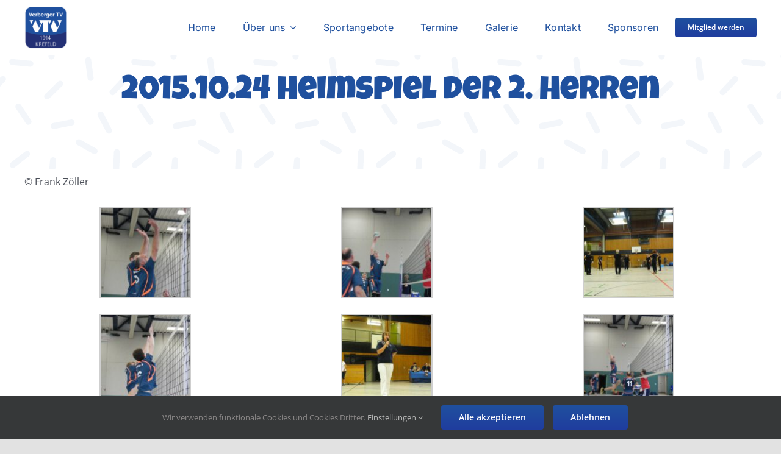

--- FILE ---
content_type: text/html; charset=UTF-8
request_url: https://verbergertv.de/2015-10-24-heimspiel-der-2-herren/
body_size: 18119
content:
<!DOCTYPE html>
<html class="avada-html-layout-wide avada-html-header-position-top awb-scroll" lang="de" prefix="og: http://ogp.me/ns# fb: http://ogp.me/ns/fb#">
<head>
	<meta http-equiv="X-UA-Compatible" content="IE=edge" />
	<meta http-equiv="Content-Type" content="text/html; charset=utf-8"/>
	<meta name="viewport" content="width=device-width, initial-scale=1, maximum-scale=1" />
	<meta name='robots' content='index, follow, max-image-preview:large, max-snippet:-1, max-video-preview:-1' />
	<style>img:is([sizes="auto" i], [sizes^="auto," i]) { contain-intrinsic-size: 3000px 1500px }</style>
	
	<!-- This site is optimized with the Yoast SEO plugin v24.3 - https://yoast.com/wordpress/plugins/seo/ -->
	<title>2015.10.24 Heimspiel der 2. Herren - Verberger TV 1914 e.V.</title>
	<link rel="canonical" href="https://verbergertv.de/2015-10-24-heimspiel-der-2-herren/" />
	<meta property="og:locale" content="de_DE" />
	<meta property="og:type" content="article" />
	<meta property="og:title" content="2015.10.24 Heimspiel der 2. Herren - Verberger TV 1914 e.V." />
	<meta property="og:description" content="© Frank Zöller" />
	<meta property="og:url" content="https://verbergertv.de/2015-10-24-heimspiel-der-2-herren/" />
	<meta property="og:site_name" content="Verberger TV 1914 e.V." />
	<meta property="article:publisher" content="https://www.facebook.com/VerbergerTV/" />
	<meta property="og:image" content="https://verbergertv.de/wp-content/uploads/2015/10/DSCN7078-e1445783039788-1-150x150.jpg" />
	<meta name="twitter:card" content="summary_large_image" />
	<script type="application/ld+json" class="yoast-schema-graph">{"@context":"https://schema.org","@graph":[{"@type":"WebPage","@id":"https://verbergertv.de/2015-10-24-heimspiel-der-2-herren/","url":"https://verbergertv.de/2015-10-24-heimspiel-der-2-herren/","name":"2015.10.24 Heimspiel der 2. Herren - Verberger TV 1914 e.V.","isPartOf":{"@id":"https://verbergertv.de/#website"},"datePublished":"2015-10-25T14:28:54+00:00","dateModified":"2015-10-25T14:28:54+00:00","breadcrumb":{"@id":"https://verbergertv.de/2015-10-24-heimspiel-der-2-herren/#breadcrumb"},"inLanguage":"de","potentialAction":[{"@type":"ReadAction","target":["https://verbergertv.de/2015-10-24-heimspiel-der-2-herren/"]}]},{"@type":"BreadcrumbList","@id":"https://verbergertv.de/2015-10-24-heimspiel-der-2-herren/#breadcrumb","itemListElement":[{"@type":"ListItem","position":1,"name":"Startseite","item":"https://verbergertv.de/"},{"@type":"ListItem","position":2,"name":"2015.10.24 Heimspiel der 2. Herren"}]},{"@type":"WebSite","@id":"https://verbergertv.de/#website","url":"https://verbergertv.de/","name":"Verberger TV 1914 e.V. Sportverein","description":"Sportverein","publisher":{"@id":"https://verbergertv.de/#organization"},"potentialAction":[{"@type":"SearchAction","target":{"@type":"EntryPoint","urlTemplate":"https://verbergertv.de/?s={search_term_string}"},"query-input":{"@type":"PropertyValueSpecification","valueRequired":true,"valueName":"search_term_string"}}],"inLanguage":"de"},{"@type":"Organization","@id":"https://verbergertv.de/#organization","name":"Verberger TV 1914 e.V. Sportverein","url":"https://verbergertv.de/","logo":{"@type":"ImageObject","inLanguage":"de","@id":"https://verbergertv.de/#/schema/logo/image/","url":"https://verbergertv.de/wp-content/uploads/2022/12/cropped-VTVLogo-1.png","contentUrl":"https://verbergertv.de/wp-content/uploads/2022/12/cropped-VTVLogo-1.png","width":150,"height":150,"caption":"Verberger TV 1914 e.V. Sportverein"},"image":{"@id":"https://verbergertv.de/#/schema/logo/image/"},"sameAs":["https://www.facebook.com/VerbergerTV/"]}]}</script>
	<!-- / Yoast SEO plugin. -->


<link rel="alternate" type="application/rss+xml" title="Verberger TV 1914 e.V. &raquo; Feed" href="https://verbergertv.de/feed/" />
<link rel="alternate" type="application/rss+xml" title="Verberger TV 1914 e.V. &raquo; Kommentar-Feed" href="https://verbergertv.de/comments/feed/" />
					<link rel="shortcut icon" href="https://verbergertv.de/wp-content/uploads/2021/12/VTVLogo.png" type="image/x-icon" />
		
		
		
									<meta name="description" content="© Frank Zöller"/>
				
		<meta property="og:locale" content="de_DE"/>
		<meta property="og:type" content="article"/>
		<meta property="og:site_name" content="Verberger TV 1914 e.V."/>
		<meta property="og:title" content="2015.10.24 Heimspiel der 2. Herren - Verberger TV 1914 e.V."/>
				<meta property="og:description" content="© Frank Zöller"/>
				<meta property="og:url" content="https://verbergertv.de/2015-10-24-heimspiel-der-2-herren/"/>
																				<meta property="og:image" content=""/>
		<meta property="og:image:width" content=""/>
		<meta property="og:image:height" content=""/>
		<meta property="og:image:type" content=""/>
				<script type="text/javascript">
/* <![CDATA[ */
window._wpemojiSettings = {"baseUrl":"https:\/\/s.w.org\/images\/core\/emoji\/16.0.1\/72x72\/","ext":".png","svgUrl":"https:\/\/s.w.org\/images\/core\/emoji\/16.0.1\/svg\/","svgExt":".svg","source":{"concatemoji":"https:\/\/verbergertv.de\/wp-includes\/js\/wp-emoji-release.min.js?ver=6.8.3"}};
/*! This file is auto-generated */
!function(s,n){var o,i,e;function c(e){try{var t={supportTests:e,timestamp:(new Date).valueOf()};sessionStorage.setItem(o,JSON.stringify(t))}catch(e){}}function p(e,t,n){e.clearRect(0,0,e.canvas.width,e.canvas.height),e.fillText(t,0,0);var t=new Uint32Array(e.getImageData(0,0,e.canvas.width,e.canvas.height).data),a=(e.clearRect(0,0,e.canvas.width,e.canvas.height),e.fillText(n,0,0),new Uint32Array(e.getImageData(0,0,e.canvas.width,e.canvas.height).data));return t.every(function(e,t){return e===a[t]})}function u(e,t){e.clearRect(0,0,e.canvas.width,e.canvas.height),e.fillText(t,0,0);for(var n=e.getImageData(16,16,1,1),a=0;a<n.data.length;a++)if(0!==n.data[a])return!1;return!0}function f(e,t,n,a){switch(t){case"flag":return n(e,"\ud83c\udff3\ufe0f\u200d\u26a7\ufe0f","\ud83c\udff3\ufe0f\u200b\u26a7\ufe0f")?!1:!n(e,"\ud83c\udde8\ud83c\uddf6","\ud83c\udde8\u200b\ud83c\uddf6")&&!n(e,"\ud83c\udff4\udb40\udc67\udb40\udc62\udb40\udc65\udb40\udc6e\udb40\udc67\udb40\udc7f","\ud83c\udff4\u200b\udb40\udc67\u200b\udb40\udc62\u200b\udb40\udc65\u200b\udb40\udc6e\u200b\udb40\udc67\u200b\udb40\udc7f");case"emoji":return!a(e,"\ud83e\udedf")}return!1}function g(e,t,n,a){var r="undefined"!=typeof WorkerGlobalScope&&self instanceof WorkerGlobalScope?new OffscreenCanvas(300,150):s.createElement("canvas"),o=r.getContext("2d",{willReadFrequently:!0}),i=(o.textBaseline="top",o.font="600 32px Arial",{});return e.forEach(function(e){i[e]=t(o,e,n,a)}),i}function t(e){var t=s.createElement("script");t.src=e,t.defer=!0,s.head.appendChild(t)}"undefined"!=typeof Promise&&(o="wpEmojiSettingsSupports",i=["flag","emoji"],n.supports={everything:!0,everythingExceptFlag:!0},e=new Promise(function(e){s.addEventListener("DOMContentLoaded",e,{once:!0})}),new Promise(function(t){var n=function(){try{var e=JSON.parse(sessionStorage.getItem(o));if("object"==typeof e&&"number"==typeof e.timestamp&&(new Date).valueOf()<e.timestamp+604800&&"object"==typeof e.supportTests)return e.supportTests}catch(e){}return null}();if(!n){if("undefined"!=typeof Worker&&"undefined"!=typeof OffscreenCanvas&&"undefined"!=typeof URL&&URL.createObjectURL&&"undefined"!=typeof Blob)try{var e="postMessage("+g.toString()+"("+[JSON.stringify(i),f.toString(),p.toString(),u.toString()].join(",")+"));",a=new Blob([e],{type:"text/javascript"}),r=new Worker(URL.createObjectURL(a),{name:"wpTestEmojiSupports"});return void(r.onmessage=function(e){c(n=e.data),r.terminate(),t(n)})}catch(e){}c(n=g(i,f,p,u))}t(n)}).then(function(e){for(var t in e)n.supports[t]=e[t],n.supports.everything=n.supports.everything&&n.supports[t],"flag"!==t&&(n.supports.everythingExceptFlag=n.supports.everythingExceptFlag&&n.supports[t]);n.supports.everythingExceptFlag=n.supports.everythingExceptFlag&&!n.supports.flag,n.DOMReady=!1,n.readyCallback=function(){n.DOMReady=!0}}).then(function(){return e}).then(function(){var e;n.supports.everything||(n.readyCallback(),(e=n.source||{}).concatemoji?t(e.concatemoji):e.wpemoji&&e.twemoji&&(t(e.twemoji),t(e.wpemoji)))}))}((window,document),window._wpemojiSettings);
/* ]]> */
</script>
<link rel='stylesheet' id='layerslider-css' href='https://verbergertv.de/wp-content/plugins/LayerSlider/assets/static/layerslider/css/layerslider.css?ver=7.12.3' type='text/css' media='all' />
<style id='wp-emoji-styles-inline-css' type='text/css'>

	img.wp-smiley, img.emoji {
		display: inline !important;
		border: none !important;
		box-shadow: none !important;
		height: 1em !important;
		width: 1em !important;
		margin: 0 0.07em !important;
		vertical-align: -0.1em !important;
		background: none !important;
		padding: 0 !important;
	}
</style>
<link rel='stylesheet' id='wp-block-library-css' href='https://verbergertv.de/wp-includes/css/dist/block-library/style.min.css?ver=6.8.3' type='text/css' media='all' />
<style id='wp-block-library-theme-inline-css' type='text/css'>
.wp-block-audio :where(figcaption){color:#555;font-size:13px;text-align:center}.is-dark-theme .wp-block-audio :where(figcaption){color:#ffffffa6}.wp-block-audio{margin:0 0 1em}.wp-block-code{border:1px solid #ccc;border-radius:4px;font-family:Menlo,Consolas,monaco,monospace;padding:.8em 1em}.wp-block-embed :where(figcaption){color:#555;font-size:13px;text-align:center}.is-dark-theme .wp-block-embed :where(figcaption){color:#ffffffa6}.wp-block-embed{margin:0 0 1em}.blocks-gallery-caption{color:#555;font-size:13px;text-align:center}.is-dark-theme .blocks-gallery-caption{color:#ffffffa6}:root :where(.wp-block-image figcaption){color:#555;font-size:13px;text-align:center}.is-dark-theme :root :where(.wp-block-image figcaption){color:#ffffffa6}.wp-block-image{margin:0 0 1em}.wp-block-pullquote{border-bottom:4px solid;border-top:4px solid;color:currentColor;margin-bottom:1.75em}.wp-block-pullquote cite,.wp-block-pullquote footer,.wp-block-pullquote__citation{color:currentColor;font-size:.8125em;font-style:normal;text-transform:uppercase}.wp-block-quote{border-left:.25em solid;margin:0 0 1.75em;padding-left:1em}.wp-block-quote cite,.wp-block-quote footer{color:currentColor;font-size:.8125em;font-style:normal;position:relative}.wp-block-quote:where(.has-text-align-right){border-left:none;border-right:.25em solid;padding-left:0;padding-right:1em}.wp-block-quote:where(.has-text-align-center){border:none;padding-left:0}.wp-block-quote.is-large,.wp-block-quote.is-style-large,.wp-block-quote:where(.is-style-plain){border:none}.wp-block-search .wp-block-search__label{font-weight:700}.wp-block-search__button{border:1px solid #ccc;padding:.375em .625em}:where(.wp-block-group.has-background){padding:1.25em 2.375em}.wp-block-separator.has-css-opacity{opacity:.4}.wp-block-separator{border:none;border-bottom:2px solid;margin-left:auto;margin-right:auto}.wp-block-separator.has-alpha-channel-opacity{opacity:1}.wp-block-separator:not(.is-style-wide):not(.is-style-dots){width:100px}.wp-block-separator.has-background:not(.is-style-dots){border-bottom:none;height:1px}.wp-block-separator.has-background:not(.is-style-wide):not(.is-style-dots){height:2px}.wp-block-table{margin:0 0 1em}.wp-block-table td,.wp-block-table th{word-break:normal}.wp-block-table :where(figcaption){color:#555;font-size:13px;text-align:center}.is-dark-theme .wp-block-table :where(figcaption){color:#ffffffa6}.wp-block-video :where(figcaption){color:#555;font-size:13px;text-align:center}.is-dark-theme .wp-block-video :where(figcaption){color:#ffffffa6}.wp-block-video{margin:0 0 1em}:root :where(.wp-block-template-part.has-background){margin-bottom:0;margin-top:0;padding:1.25em 2.375em}
</style>
<style id='classic-theme-styles-inline-css' type='text/css'>
/*! This file is auto-generated */
.wp-block-button__link{color:#fff;background-color:#32373c;border-radius:9999px;box-shadow:none;text-decoration:none;padding:calc(.667em + 2px) calc(1.333em + 2px);font-size:1.125em}.wp-block-file__button{background:#32373c;color:#fff;text-decoration:none}
</style>
<style id='global-styles-inline-css' type='text/css'>
:root{--wp--preset--aspect-ratio--square: 1;--wp--preset--aspect-ratio--4-3: 4/3;--wp--preset--aspect-ratio--3-4: 3/4;--wp--preset--aspect-ratio--3-2: 3/2;--wp--preset--aspect-ratio--2-3: 2/3;--wp--preset--aspect-ratio--16-9: 16/9;--wp--preset--aspect-ratio--9-16: 9/16;--wp--preset--color--black: #000000;--wp--preset--color--cyan-bluish-gray: #abb8c3;--wp--preset--color--white: #ffffff;--wp--preset--color--pale-pink: #f78da7;--wp--preset--color--vivid-red: #cf2e2e;--wp--preset--color--luminous-vivid-orange: #ff6900;--wp--preset--color--luminous-vivid-amber: #fcb900;--wp--preset--color--light-green-cyan: #7bdcb5;--wp--preset--color--vivid-green-cyan: #00d084;--wp--preset--color--pale-cyan-blue: #8ed1fc;--wp--preset--color--vivid-cyan-blue: #0693e3;--wp--preset--color--vivid-purple: #9b51e0;--wp--preset--color--awb-color-1: #ffffff;--wp--preset--color--awb-color-2: #f9f9fb;--wp--preset--color--awb-color-3: #f2f3f5;--wp--preset--color--awb-color-4: #e2e2e2;--wp--preset--color--awb-color-5: #4a4e57;--wp--preset--color--awb-color-6: #1f509e;--wp--preset--color--awb-color-7: #333333;--wp--preset--color--awb-color-8: #212934;--wp--preset--color--awb-color-custom-10: #65bc7b;--wp--preset--color--awb-color-custom-11: rgba(255,255,255,0.8);--wp--preset--color--awb-color-custom-12: rgba(242,243,245,0.7);--wp--preset--color--awb-color-custom-13: #26303e;--wp--preset--color--awb-color-custom-14: #1d242d;--wp--preset--color--awb-color-custom-15: rgba(242,243,245,0.8);--wp--preset--color--awb-color-custom-16: #9ea0a4;--wp--preset--gradient--vivid-cyan-blue-to-vivid-purple: linear-gradient(135deg,rgba(6,147,227,1) 0%,rgb(155,81,224) 100%);--wp--preset--gradient--light-green-cyan-to-vivid-green-cyan: linear-gradient(135deg,rgb(122,220,180) 0%,rgb(0,208,130) 100%);--wp--preset--gradient--luminous-vivid-amber-to-luminous-vivid-orange: linear-gradient(135deg,rgba(252,185,0,1) 0%,rgba(255,105,0,1) 100%);--wp--preset--gradient--luminous-vivid-orange-to-vivid-red: linear-gradient(135deg,rgba(255,105,0,1) 0%,rgb(207,46,46) 100%);--wp--preset--gradient--very-light-gray-to-cyan-bluish-gray: linear-gradient(135deg,rgb(238,238,238) 0%,rgb(169,184,195) 100%);--wp--preset--gradient--cool-to-warm-spectrum: linear-gradient(135deg,rgb(74,234,220) 0%,rgb(151,120,209) 20%,rgb(207,42,186) 40%,rgb(238,44,130) 60%,rgb(251,105,98) 80%,rgb(254,248,76) 100%);--wp--preset--gradient--blush-light-purple: linear-gradient(135deg,rgb(255,206,236) 0%,rgb(152,150,240) 100%);--wp--preset--gradient--blush-bordeaux: linear-gradient(135deg,rgb(254,205,165) 0%,rgb(254,45,45) 50%,rgb(107,0,62) 100%);--wp--preset--gradient--luminous-dusk: linear-gradient(135deg,rgb(255,203,112) 0%,rgb(199,81,192) 50%,rgb(65,88,208) 100%);--wp--preset--gradient--pale-ocean: linear-gradient(135deg,rgb(255,245,203) 0%,rgb(182,227,212) 50%,rgb(51,167,181) 100%);--wp--preset--gradient--electric-grass: linear-gradient(135deg,rgb(202,248,128) 0%,rgb(113,206,126) 100%);--wp--preset--gradient--midnight: linear-gradient(135deg,rgb(2,3,129) 0%,rgb(40,116,252) 100%);--wp--preset--font-size--small: 12px;--wp--preset--font-size--medium: 20px;--wp--preset--font-size--large: 24px;--wp--preset--font-size--x-large: 42px;--wp--preset--font-size--normal: 16px;--wp--preset--font-size--xlarge: 32px;--wp--preset--font-size--huge: 48px;--wp--preset--spacing--20: 0.44rem;--wp--preset--spacing--30: 0.67rem;--wp--preset--spacing--40: 1rem;--wp--preset--spacing--50: 1.5rem;--wp--preset--spacing--60: 2.25rem;--wp--preset--spacing--70: 3.38rem;--wp--preset--spacing--80: 5.06rem;--wp--preset--shadow--natural: 6px 6px 9px rgba(0, 0, 0, 0.2);--wp--preset--shadow--deep: 12px 12px 50px rgba(0, 0, 0, 0.4);--wp--preset--shadow--sharp: 6px 6px 0px rgba(0, 0, 0, 0.2);--wp--preset--shadow--outlined: 6px 6px 0px -3px rgba(255, 255, 255, 1), 6px 6px rgba(0, 0, 0, 1);--wp--preset--shadow--crisp: 6px 6px 0px rgba(0, 0, 0, 1);}:where(.is-layout-flex){gap: 0.5em;}:where(.is-layout-grid){gap: 0.5em;}body .is-layout-flex{display: flex;}.is-layout-flex{flex-wrap: wrap;align-items: center;}.is-layout-flex > :is(*, div){margin: 0;}body .is-layout-grid{display: grid;}.is-layout-grid > :is(*, div){margin: 0;}:where(.wp-block-columns.is-layout-flex){gap: 2em;}:where(.wp-block-columns.is-layout-grid){gap: 2em;}:where(.wp-block-post-template.is-layout-flex){gap: 1.25em;}:where(.wp-block-post-template.is-layout-grid){gap: 1.25em;}.has-black-color{color: var(--wp--preset--color--black) !important;}.has-cyan-bluish-gray-color{color: var(--wp--preset--color--cyan-bluish-gray) !important;}.has-white-color{color: var(--wp--preset--color--white) !important;}.has-pale-pink-color{color: var(--wp--preset--color--pale-pink) !important;}.has-vivid-red-color{color: var(--wp--preset--color--vivid-red) !important;}.has-luminous-vivid-orange-color{color: var(--wp--preset--color--luminous-vivid-orange) !important;}.has-luminous-vivid-amber-color{color: var(--wp--preset--color--luminous-vivid-amber) !important;}.has-light-green-cyan-color{color: var(--wp--preset--color--light-green-cyan) !important;}.has-vivid-green-cyan-color{color: var(--wp--preset--color--vivid-green-cyan) !important;}.has-pale-cyan-blue-color{color: var(--wp--preset--color--pale-cyan-blue) !important;}.has-vivid-cyan-blue-color{color: var(--wp--preset--color--vivid-cyan-blue) !important;}.has-vivid-purple-color{color: var(--wp--preset--color--vivid-purple) !important;}.has-black-background-color{background-color: var(--wp--preset--color--black) !important;}.has-cyan-bluish-gray-background-color{background-color: var(--wp--preset--color--cyan-bluish-gray) !important;}.has-white-background-color{background-color: var(--wp--preset--color--white) !important;}.has-pale-pink-background-color{background-color: var(--wp--preset--color--pale-pink) !important;}.has-vivid-red-background-color{background-color: var(--wp--preset--color--vivid-red) !important;}.has-luminous-vivid-orange-background-color{background-color: var(--wp--preset--color--luminous-vivid-orange) !important;}.has-luminous-vivid-amber-background-color{background-color: var(--wp--preset--color--luminous-vivid-amber) !important;}.has-light-green-cyan-background-color{background-color: var(--wp--preset--color--light-green-cyan) !important;}.has-vivid-green-cyan-background-color{background-color: var(--wp--preset--color--vivid-green-cyan) !important;}.has-pale-cyan-blue-background-color{background-color: var(--wp--preset--color--pale-cyan-blue) !important;}.has-vivid-cyan-blue-background-color{background-color: var(--wp--preset--color--vivid-cyan-blue) !important;}.has-vivid-purple-background-color{background-color: var(--wp--preset--color--vivid-purple) !important;}.has-black-border-color{border-color: var(--wp--preset--color--black) !important;}.has-cyan-bluish-gray-border-color{border-color: var(--wp--preset--color--cyan-bluish-gray) !important;}.has-white-border-color{border-color: var(--wp--preset--color--white) !important;}.has-pale-pink-border-color{border-color: var(--wp--preset--color--pale-pink) !important;}.has-vivid-red-border-color{border-color: var(--wp--preset--color--vivid-red) !important;}.has-luminous-vivid-orange-border-color{border-color: var(--wp--preset--color--luminous-vivid-orange) !important;}.has-luminous-vivid-amber-border-color{border-color: var(--wp--preset--color--luminous-vivid-amber) !important;}.has-light-green-cyan-border-color{border-color: var(--wp--preset--color--light-green-cyan) !important;}.has-vivid-green-cyan-border-color{border-color: var(--wp--preset--color--vivid-green-cyan) !important;}.has-pale-cyan-blue-border-color{border-color: var(--wp--preset--color--pale-cyan-blue) !important;}.has-vivid-cyan-blue-border-color{border-color: var(--wp--preset--color--vivid-cyan-blue) !important;}.has-vivid-purple-border-color{border-color: var(--wp--preset--color--vivid-purple) !important;}.has-vivid-cyan-blue-to-vivid-purple-gradient-background{background: var(--wp--preset--gradient--vivid-cyan-blue-to-vivid-purple) !important;}.has-light-green-cyan-to-vivid-green-cyan-gradient-background{background: var(--wp--preset--gradient--light-green-cyan-to-vivid-green-cyan) !important;}.has-luminous-vivid-amber-to-luminous-vivid-orange-gradient-background{background: var(--wp--preset--gradient--luminous-vivid-amber-to-luminous-vivid-orange) !important;}.has-luminous-vivid-orange-to-vivid-red-gradient-background{background: var(--wp--preset--gradient--luminous-vivid-orange-to-vivid-red) !important;}.has-very-light-gray-to-cyan-bluish-gray-gradient-background{background: var(--wp--preset--gradient--very-light-gray-to-cyan-bluish-gray) !important;}.has-cool-to-warm-spectrum-gradient-background{background: var(--wp--preset--gradient--cool-to-warm-spectrum) !important;}.has-blush-light-purple-gradient-background{background: var(--wp--preset--gradient--blush-light-purple) !important;}.has-blush-bordeaux-gradient-background{background: var(--wp--preset--gradient--blush-bordeaux) !important;}.has-luminous-dusk-gradient-background{background: var(--wp--preset--gradient--luminous-dusk) !important;}.has-pale-ocean-gradient-background{background: var(--wp--preset--gradient--pale-ocean) !important;}.has-electric-grass-gradient-background{background: var(--wp--preset--gradient--electric-grass) !important;}.has-midnight-gradient-background{background: var(--wp--preset--gradient--midnight) !important;}.has-small-font-size{font-size: var(--wp--preset--font-size--small) !important;}.has-medium-font-size{font-size: var(--wp--preset--font-size--medium) !important;}.has-large-font-size{font-size: var(--wp--preset--font-size--large) !important;}.has-x-large-font-size{font-size: var(--wp--preset--font-size--x-large) !important;}
:where(.wp-block-post-template.is-layout-flex){gap: 1.25em;}:where(.wp-block-post-template.is-layout-grid){gap: 1.25em;}
:where(.wp-block-columns.is-layout-flex){gap: 2em;}:where(.wp-block-columns.is-layout-grid){gap: 2em;}
:root :where(.wp-block-pullquote){font-size: 1.5em;line-height: 1.6;}
</style>
<link rel='stylesheet' id='newsletter-css' href='https://verbergertv.de/wp-content/plugins/newsletter/style.css?ver=8.6.7' type='text/css' media='all' />
<link rel='stylesheet' id='fusion-dynamic-css-css' href='https://verbergertv.de/wp-content/uploads/fusion-styles/3df7a7b4768e595555aabdefb8674d08.min.css?ver=3.14' type='text/css' media='all' />
<script type="text/javascript" src="https://verbergertv.de/wp-includes/js/jquery/jquery.min.js?ver=3.7.1" id="jquery-core-js"></script>
<script type="text/javascript" src="https://verbergertv.de/wp-includes/js/jquery/jquery-migrate.min.js?ver=3.4.1" id="jquery-migrate-js"></script>
<script type="text/javascript" id="layerslider-utils-js-extra">
/* <![CDATA[ */
var LS_Meta = {"v":"7.12.3","fixGSAP":"1"};
/* ]]> */
</script>
<script type="text/javascript" src="https://verbergertv.de/wp-content/plugins/LayerSlider/assets/static/layerslider/js/layerslider.utils.js?ver=7.12.3" id="layerslider-utils-js"></script>
<script type="text/javascript" src="https://verbergertv.de/wp-content/plugins/LayerSlider/assets/static/layerslider/js/layerslider.kreaturamedia.jquery.js?ver=7.12.3" id="layerslider-js"></script>
<script type="text/javascript" src="https://verbergertv.de/wp-content/plugins/LayerSlider/assets/static/layerslider/js/layerslider.transitions.js?ver=7.12.3" id="layerslider-transitions-js"></script>
<meta name="generator" content="Powered by LayerSlider 7.12.3 - Build Heros, Sliders, and Popups. Create Animations and Beautiful, Rich Web Content as Easy as Never Before on WordPress." />
<!-- LayerSlider updates and docs at: https://layerslider.com -->
<link rel="https://api.w.org/" href="https://verbergertv.de/wp-json/" /><link rel="alternate" title="JSON" type="application/json" href="https://verbergertv.de/wp-json/wp/v2/pages/3159" /><link rel="EditURI" type="application/rsd+xml" title="RSD" href="https://verbergertv.de/xmlrpc.php?rsd" />
<meta name="generator" content="WordPress 6.8.3" />
<link rel='shortlink' href='https://verbergertv.de/?p=3159' />
<link rel="alternate" title="oEmbed (JSON)" type="application/json+oembed" href="https://verbergertv.de/wp-json/oembed/1.0/embed?url=https%3A%2F%2Fverbergertv.de%2F2015-10-24-heimspiel-der-2-herren%2F" />
<link rel="alternate" title="oEmbed (XML)" type="text/xml+oembed" href="https://verbergertv.de/wp-json/oembed/1.0/embed?url=https%3A%2F%2Fverbergertv.de%2F2015-10-24-heimspiel-der-2-herren%2F&#038;format=xml" />
		<link rel="manifest" href="https://verbergertv.de/wp-json/wp/v2/web-app-manifest">
					<meta name="theme-color" content="#1f509e">
								<meta name="apple-mobile-web-app-capable" content="yes">
				<meta name="mobile-web-app-capable" content="yes">

				<link rel="apple-touch-startup-image" href="https://verbergertv.de/wp-content/uploads/2021/12/VTVLogo-200x201.png">

				<meta name="apple-mobile-web-app-title" content="Verberger TV 1914 e.V.">
		<meta name="application-name" content="Verberger TV 1914 e.V.">
		<!-- Analytics by WP Statistics - https://wp-statistics.com -->
<link rel="preload" href="https://verbergertv.de/wp-content/themes/Avada/includes/lib/assets/fonts/icomoon/awb-icons.woff" as="font" type="font/woff" crossorigin><link rel="preload" href="//verbergertv.de/wp-content/themes/Avada/includes/lib/assets/fonts/fontawesome/webfonts/fa-brands-400.woff2" as="font" type="font/woff2" crossorigin><link rel="preload" href="//verbergertv.de/wp-content/themes/Avada/includes/lib/assets/fonts/fontawesome/webfonts/fa-regular-400.woff2" as="font" type="font/woff2" crossorigin><link rel="preload" href="//verbergertv.de/wp-content/themes/Avada/includes/lib/assets/fonts/fontawesome/webfonts/fa-solid-900.woff2" as="font" type="font/woff2" crossorigin><link rel="preload" href="https://verbergertv.de/wp-content/uploads/fusion-icons/digital-agency-icon-set/fonts/digital.ttf?exhcqw" as="font" type="font/ttf" crossorigin><style type="text/css" id="css-fb-visibility">@media screen and (max-width: 572px){.fusion-no-small-visibility{display:none !important;}body .sm-text-align-center{text-align:center !important;}body .sm-text-align-left{text-align:left !important;}body .sm-text-align-right{text-align:right !important;}body .sm-text-align-justify{text-align:justify !important;}body .sm-flex-align-center{justify-content:center !important;}body .sm-flex-align-flex-start{justify-content:flex-start !important;}body .sm-flex-align-flex-end{justify-content:flex-end !important;}body .sm-mx-auto{margin-left:auto !important;margin-right:auto !important;}body .sm-ml-auto{margin-left:auto !important;}body .sm-mr-auto{margin-right:auto !important;}body .fusion-absolute-position-small{position:absolute;top:auto;width:100%;}.awb-sticky.awb-sticky-small{ position: sticky; top: var(--awb-sticky-offset,0); }}@media screen and (min-width: 573px) and (max-width: 1024px){.fusion-no-medium-visibility{display:none !important;}body .md-text-align-center{text-align:center !important;}body .md-text-align-left{text-align:left !important;}body .md-text-align-right{text-align:right !important;}body .md-text-align-justify{text-align:justify !important;}body .md-flex-align-center{justify-content:center !important;}body .md-flex-align-flex-start{justify-content:flex-start !important;}body .md-flex-align-flex-end{justify-content:flex-end !important;}body .md-mx-auto{margin-left:auto !important;margin-right:auto !important;}body .md-ml-auto{margin-left:auto !important;}body .md-mr-auto{margin-right:auto !important;}body .fusion-absolute-position-medium{position:absolute;top:auto;width:100%;}.awb-sticky.awb-sticky-medium{ position: sticky; top: var(--awb-sticky-offset,0); }}@media screen and (min-width: 1025px){.fusion-no-large-visibility{display:none !important;}body .lg-text-align-center{text-align:center !important;}body .lg-text-align-left{text-align:left !important;}body .lg-text-align-right{text-align:right !important;}body .lg-text-align-justify{text-align:justify !important;}body .lg-flex-align-center{justify-content:center !important;}body .lg-flex-align-flex-start{justify-content:flex-start !important;}body .lg-flex-align-flex-end{justify-content:flex-end !important;}body .lg-mx-auto{margin-left:auto !important;margin-right:auto !important;}body .lg-ml-auto{margin-left:auto !important;}body .lg-mr-auto{margin-right:auto !important;}body .fusion-absolute-position-large{position:absolute;top:auto;width:100%;}.awb-sticky.awb-sticky-large{ position: sticky; top: var(--awb-sticky-offset,0); }}</style>		<script type="text/javascript">
			var doc = document.documentElement;
			doc.setAttribute( 'data-useragent', navigator.userAgent );
		</script>
		
	</head>

<body class="wp-singular page-template-default page page-id-3159 wp-theme-Avada fusion-image-hovers fusion-pagination-sizing fusion-button_type-flat fusion-button_span-no fusion-button_gradient-linear avada-image-rollover-circle-yes avada-image-rollover-yes avada-image-rollover-direction-left fusion-has-button-gradient fusion-body ltr fusion-sticky-header no-mobile-slidingbar no-mobile-totop fusion-disable-outline fusion-sub-menu-fade mobile-logo-pos-center layout-wide-mode avada-has-boxed-modal-shadow- layout-scroll-offset-full avada-has-zero-margin-offset-top fusion-top-header menu-text-align-center mobile-menu-design-modern fusion-show-pagination-text fusion-header-layout-v3 avada-responsive avada-footer-fx-none avada-menu-highlight-style-bottombar fusion-search-form-clean fusion-main-menu-search-overlay fusion-avatar-circle avada-dropdown-styles avada-blog-layout-large avada-blog-archive-layout-large avada-header-shadow-no avada-menu-icon-position-left avada-has-megamenu-shadow avada-has-pagetitle-100-width avada-has-main-nav-search-icon avada-has-breadcrumb-mobile-hidden avada-has-titlebar-bar_and_content avada-header-border-color-full-transparent avada-has-pagination-width_height avada-flyout-menu-direction-fade avada-ec-views-v1" data-awb-post-id="3159">
		<a class="skip-link screen-reader-text" href="#content">Zum Inhalt springen</a>

	<div id="boxed-wrapper">
		
		<div id="wrapper" class="fusion-wrapper">
			<div id="home" style="position:relative;top:-1px;"></div>
												<div class="fusion-tb-header"><div class="fusion-fullwidth fullwidth-box fusion-builder-row-1 fusion-flex-container nonhundred-percent-fullwidth non-hundred-percent-height-scrolling fusion-sticky-container fusion-custom-z-index" style="--awb-border-sizes-top:0px;--awb-border-sizes-bottom:0px;--awb-border-sizes-left:0px;--awb-border-sizes-right:0px;--awb-border-radius-top-left:0px;--awb-border-radius-top-right:0px;--awb-border-radius-bottom-right:0px;--awb-border-radius-bottom-left:0px;--awb-z-index:20051;--awb-padding-top:0px;--awb-padding-right:30px;--awb-padding-bottom:0px;--awb-padding-left:30px;--awb-margin-top:0px;--awb-margin-bottom:0px;--awb-background-color:rgba(255,255,255,0.72);--awb-sticky-background-color:hsla(var(--awb-color1-h),var(--awb-color1-s),var(--awb-color1-l),calc(var(--awb-color1-a) - 10%)) !important;--awb-flex-wrap:wrap;" data-transition-offset="0" data-sticky-offset="0" data-scroll-offset="0" data-sticky-small-visibility="1" data-sticky-medium-visibility="1" data-sticky-large-visibility="1" ><div class="fusion-builder-row fusion-row fusion-flex-align-items-stretch fusion-flex-content-wrap" style="max-width:1248px;margin-left: calc(-4% / 2 );margin-right: calc(-4% / 2 );"><div class="fusion-layout-column fusion_builder_column fusion-builder-column-0 fusion_builder_column_1_6 1_6 fusion-flex-column" style="--awb-bg-size:cover;--awb-width-large:16.666666666667%;--awb-margin-top-large:10px;--awb-spacing-right-large:3.84%;--awb-margin-bottom-large:10px;--awb-spacing-left-large:11.52%;--awb-width-medium:30%;--awb-order-medium:0;--awb-spacing-right-medium:2.1333333333333%;--awb-spacing-left-medium:6.4%;--awb-width-small:25%;--awb-order-small:0;--awb-spacing-right-small:2.56%;--awb-spacing-left-small:7.68%;"><div class="fusion-column-wrapper fusion-column-has-shadow fusion-flex-justify-content-center fusion-content-layout-column"><div class="fusion-image-element " style="--awb-max-width:70px;--awb-caption-title-font-family:var(--h2_typography-font-family);--awb-caption-title-font-weight:var(--h2_typography-font-weight);--awb-caption-title-font-style:var(--h2_typography-font-style);--awb-caption-title-size:var(--h2_typography-font-size);--awb-caption-title-transform:var(--h2_typography-text-transform);--awb-caption-title-line-height:var(--h2_typography-line-height);--awb-caption-title-letter-spacing:var(--h2_typography-letter-spacing);"><span class=" fusion-imageframe imageframe-none imageframe-1 hover-type-none"><a class="fusion-no-lightbox" href="https://verbergertv.de/" target="_self" aria-label="cropped-VTVLogo-1"><img decoding="async" width="150" height="150" alt="Verberger TV 1914 e.V." src="data:image/svg+xml,%3Csvg%20xmlns%3D%27http%3A%2F%2Fwww.w3.org%2F2000%2Fsvg%27%20width%3D%27150%27%20height%3D%27150%27%20viewBox%3D%270%200%20150%20150%27%3E%3Crect%20width%3D%27150%27%20height%3D%27150%27%20fill-opacity%3D%220%22%2F%3E%3C%2Fsvg%3E" data-orig-src="https://verbergertv.de/wp-content/uploads/2022/12/cropped-VTVLogo-1.png" class="lazyload img-responsive wp-image-6278"/></a></span></div></div></div><div class="fusion-layout-column fusion_builder_column fusion-builder-column-1 fusion_builder_column_5_6 5_6 fusion-flex-column" style="--awb-bg-size:cover;--awb-width-large:83.333333333333%;--awb-margin-top-large:10px;--awb-spacing-right-large:2.304%;--awb-margin-bottom-large:10px;--awb-spacing-left-large:3.84%;--awb-width-medium:70%;--awb-order-medium:0;--awb-spacing-right-medium:0%;--awb-spacing-left-medium:0%;--awb-width-small:25%;--awb-order-small:0;--awb-spacing-right-small:0%;--awb-spacing-left-small:0%;"><div class="fusion-column-wrapper fusion-column-has-shadow fusion-flex-justify-content-center fusion-content-layout-column"><nav class="awb-menu awb-menu_row awb-menu_em-hover mobile-mode-collapse-to-button awb-menu_icons-left awb-menu_dc-yes mobile-trigger-fullwidth-off awb-menu_mobile-toggle awb-menu_indent-left mobile-size-full-absolute loading mega-menu-loading awb-menu_desktop awb-menu_dropdown awb-menu_expand-right awb-menu_transition-fade avada-main-menu" style="--awb-font-size:var(--awb-typography3-font-size);--awb-line-height:var(--awb-typography3-line-height);--awb-text-transform:var(--awb-typography3-text-transform);--awb-min-height:36px;--awb-border-radius-top-left:8px;--awb-border-radius-top-right:8px;--awb-border-radius-bottom-right:8px;--awb-border-radius-bottom-left:8px;--awb-gap:12px;--awb-align-items:center;--awb-justify-content:flex-end;--awb-items-padding-top:12px;--awb-items-padding-right:16px;--awb-items-padding-bottom:12px;--awb-items-padding-left:16px;--awb-color:var(--awb-color6);--awb-letter-spacing:var(--awb-typography3-letter-spacing);--awb-active-color:var(--awb-color8);--awb-submenu-color:var(--awb-color8);--awb-submenu-bg:var(--awb-color1);--awb-submenu-sep-color:hsla(var(--awb-color3-h),var(--awb-color3-s),var(--awb-color3-l),calc(var(--awb-color3-a) - 100%));--awb-submenu-items-padding-top:14px;--awb-submenu-items-padding-right:36px;--awb-submenu-items-padding-bottom:14px;--awb-submenu-items-padding-left:22px;--awb-submenu-border-radius-top-left:5px;--awb-submenu-border-radius-top-right:5px;--awb-submenu-border-radius-bottom-right:5px;--awb-submenu-border-radius-bottom-left:5px;--awb-submenu-active-bg:#ffffff;--awb-submenu-active-color:var(--awb-color6);--awb-submenu-space:4px;--awb-submenu-text-transform:none;--awb-icons-color:var(--awb-color6);--awb-icons-hover-color:var(--awb-color8);--awb-main-justify-content:flex-start;--awb-mobile-bg:var(--awb-color1);--awb-mobile-color:var(--awb-color8);--awb-mobile-active-bg:var(--awb-color2);--awb-mobile-active-color:var(--awb-color8);--awb-mobile-trigger-color:var(--awb-color8);--awb-mobile-trigger-background-color:rgba(255,255,255,0);--awb-justify-title:flex-start;--awb-mobile-justify:flex-start;--awb-mobile-caret-left:auto;--awb-mobile-caret-right:0;--awb-fusion-font-family-typography:&quot;Inter&quot;;--awb-fusion-font-style-typography:normal;--awb-fusion-font-weight-typography:400;--awb-fusion-font-family-submenu-typography:inherit;--awb-fusion-font-style-submenu-typography:normal;--awb-fusion-font-weight-submenu-typography:400;--awb-fusion-font-family-mobile-typography:inherit;--awb-fusion-font-style-mobile-typography:normal;--awb-fusion-font-weight-mobile-typography:400;" aria-label="Main Menu" data-breakpoint="1024" data-count="0" data-transition-type="fade" data-transition-time="300" data-expand="right"><button type="button" class="awb-menu__m-toggle awb-menu__m-toggle_no-text" aria-expanded="false" aria-controls="menu-main-menu"><span class="awb-menu__m-toggle-inner"><span class="collapsed-nav-text"><span class="screen-reader-text">Toggle Navigation</span></span><span class="awb-menu__m-collapse-icon awb-menu__m-collapse-icon_no-text"><span class="awb-menu__m-collapse-icon-open awb-menu__m-collapse-icon-open_no-text fa-bars fas"></span><span class="awb-menu__m-collapse-icon-close awb-menu__m-collapse-icon-close_no-text fa-times fas"></span></span></span></button><ul id="menu-main-menu" class="fusion-menu awb-menu__main-ul awb-menu__main-ul_row"><li  id="menu-item-9"  class="menu-item menu-item-type-post_type menu-item-object-page menu-item-home menu-item-9 awb-menu__li awb-menu__main-li awb-menu__main-li_regular"  data-item-id="9"><span class="awb-menu__main-background-default awb-menu__main-background-default_fade"></span><span class="awb-menu__main-background-active awb-menu__main-background-active_fade"></span><a  href="https://verbergertv.de/" class="awb-menu__main-a awb-menu__main-a_regular"><span class="menu-text">Home</span></a></li><li  id="menu-item-244"  class="menu-item menu-item-type-custom menu-item-object-custom menu-item-has-children menu-item-244 awb-menu__li awb-menu__main-li awb-menu__main-li_regular"  data-item-id="244"><span class="awb-menu__main-background-default awb-menu__main-background-default_fade"></span><span class="awb-menu__main-background-active awb-menu__main-background-active_fade"></span><a  class="awb-menu__main-a awb-menu__main-a_regular"><span class="menu-text">Über uns</span><span class="awb-menu__open-nav-submenu-hover"></span></a><button type="button" aria-label="Open submenu of Über uns" aria-expanded="false" class="awb-menu__open-nav-submenu_mobile awb-menu__open-nav-submenu_main"></button><ul class="awb-menu__sub-ul awb-menu__sub-ul_main"><li  id="menu-item-251"  class="menu-item menu-item-type-post_type menu-item-object-page menu-item-251 awb-menu__li awb-menu__sub-li" ><a  href="https://verbergertv.de/ueber-den-vtv/" class="awb-menu__sub-a"><span>Über den VTV</span></a></li><li  id="menu-item-250"  class="menu-item menu-item-type-post_type menu-item-object-page menu-item-250 awb-menu__li awb-menu__sub-li" ><a  href="https://verbergertv.de/vorstand-2/" class="awb-menu__sub-a"><span>Vorstand</span></a></li><li  id="menu-item-248"  class="menu-item menu-item-type-post_type menu-item-object-page menu-item-248 awb-menu__li awb-menu__sub-li" ><a  href="https://verbergertv.de/newsletter-mach-mit/" class="awb-menu__sub-a"><span>Newsletter / Mach mit!</span></a></li><li  id="menu-item-470"  class="menu-item menu-item-type-post_type menu-item-object-page menu-item-470 awb-menu__li awb-menu__sub-li" ><a  href="https://verbergertv.de/vereinschronik/" class="awb-menu__sub-a"><span>Vereinschronik</span></a></li><li  id="menu-item-247"  class="menu-item menu-item-type-post_type menu-item-object-page menu-item-247 awb-menu__li awb-menu__sub-li" ><a  href="https://verbergertv.de/hymne/" class="awb-menu__sub-a"><span>Hymne</span></a></li><li  id="menu-item-249"  class="menu-item menu-item-type-post_type menu-item-object-page menu-item-249 awb-menu__li awb-menu__sub-li" ><a  href="https://verbergertv.de/satzung/" class="awb-menu__sub-a"><span>Satzung</span></a></li><li  id="menu-item-245"  class="menu-item menu-item-type-post_type menu-item-object-page menu-item-245 awb-menu__li awb-menu__sub-li" ><a  href="https://verbergertv.de/sportunfaelle/" class="awb-menu__sub-a"><span>Sportunfälle</span></a></li><li  id="menu-item-246"  class="menu-item menu-item-type-post_type menu-item-object-page menu-item-246 awb-menu__li awb-menu__sub-li" ><a  href="https://verbergertv.de/uebungsleiter/" class="awb-menu__sub-a"><span>Für Übungsleiter</span></a></li></ul></li><li  id="menu-item-79"  class="menu-item menu-item-type-post_type menu-item-object-page menu-item-79 awb-menu__li awb-menu__main-li awb-menu__main-li_regular"  data-item-id="79"><span class="awb-menu__main-background-default awb-menu__main-background-default_fade"></span><span class="awb-menu__main-background-active awb-menu__main-background-active_fade"></span><a  href="https://verbergertv.de/sportangebote/" class="awb-menu__main-a awb-menu__main-a_regular"><span class="menu-text">Sportangebote</span></a></li><li  id="menu-item-28"  class="menu-item menu-item-type-post_type menu-item-object-page menu-item-28 awb-menu__li awb-menu__main-li awb-menu__main-li_regular"  data-item-id="28"><span class="awb-menu__main-background-default awb-menu__main-background-default_fade"></span><span class="awb-menu__main-background-active awb-menu__main-background-active_fade"></span><a  href="https://verbergertv.de/termine/" class="awb-menu__main-a awb-menu__main-a_regular"><span class="menu-text">Termine</span></a></li><li  id="menu-item-27"  class="menu-item menu-item-type-post_type menu-item-object-page menu-item-27 awb-menu__li awb-menu__main-li awb-menu__main-li_regular"  data-item-id="27"><span class="awb-menu__main-background-default awb-menu__main-background-default_fade"></span><span class="awb-menu__main-background-active awb-menu__main-background-active_fade"></span><a  href="https://verbergertv.de/galerie/" class="awb-menu__main-a awb-menu__main-a_regular"><span class="menu-text">Galerie</span></a></li><li  id="menu-item-26"  class="menu-item menu-item-type-post_type menu-item-object-page menu-item-26 awb-menu__li awb-menu__main-li awb-menu__main-li_regular"  data-item-id="26"><span class="awb-menu__main-background-default awb-menu__main-background-default_fade"></span><span class="awb-menu__main-background-active awb-menu__main-background-active_fade"></span><a  href="https://verbergertv.de/kontakt/" class="awb-menu__main-a awb-menu__main-a_regular"><span class="menu-text">Kontakt</span></a></li><li  id="menu-item-24"  class="menu-item menu-item-type-post_type menu-item-object-page menu-item-24 awb-menu__li awb-menu__main-li awb-menu__main-li_regular"  data-item-id="24"><span class="awb-menu__main-background-default awb-menu__main-background-default_fade"></span><span class="awb-menu__main-background-active awb-menu__main-background-active_fade"></span><a  href="https://verbergertv.de/sponsoren/" class="awb-menu__main-a awb-menu__main-a_regular"><span class="menu-text">Sponsoren</span></a></li><li  id="menu-item-6187"  class="menu-item menu-item-type-post_type menu-item-object-page menu-item-6187 awb-menu__li awb-menu__main-li awb-menu__li_button"  data-item-id="6187"><a  href="https://verbergertv.de/mitglied-werden/" class="awb-menu__main-a awb-menu__main-a_button"><span class="menu-text fusion-button button-default button-small">Mitglied werden</span></a></li></ul></nav></div></div></div></div>
</div>		<div id="sliders-container" class="fusion-slider-visibility">
					</div>
											
			<section class="fusion-page-title-bar fusion-tb-page-title-bar"><div class="fusion-fullwidth fullwidth-box fusion-builder-row-2 fusion-flex-container has-pattern-background has-mask-background nonhundred-percent-fullwidth non-hundred-percent-height-scrolling" style="--awb-border-radius-top-left:0px;--awb-border-radius-top-right:0px;--awb-border-radius-bottom-right:0px;--awb-border-radius-bottom-left:0px;--awb-padding-top:20px;--awb-padding-bottom:60px;--awb-margin-top:0px;--awb-margin-bottom:10px;--awb-background-image:linear-gradient(180deg, #ffffff 0%,#ffffff 100%);--awb-flex-wrap:wrap;" ><div class="awb-background-pattern" style="background-image:  url(data:image/svg+xml;utf8,%3Csvg%20width%3D%2275%22%20height%3D%2275%22%20fill%3D%22none%22%20xmlns%3D%22http%3A%2F%2Fwww.w3.org%2F2000%2Fsvg%22%3E%3Cg%20clip-path%3D%22url%28%23prefix__clip0_43_338%29%22%3E%3Cpath%20d%3D%22M32.763-11.976c-1.05-.075-1.95.676-2.024%201.726L29.764.849c-.075%201.05.675%201.95%201.725%202.026%201.05.075%201.95-.675%202.025-1.725l.975-11.1c.075-1.05-.675-1.95-1.725-2.025l-.001-.001zM54.299%201.32a1.911%201.911%200%2000-.386.015c-.975.15-1.725%201.05-1.575%202.1l1.5%2011.025c.15.975%201.05%201.725%202.1%201.575a1.732%201.732%200%20001.575-2.1l-1.5-11.025c-.131-.853-.836-1.533-1.714-1.59zM7.369%202.54a1.809%201.809%200%2000-1.662%201.663c-.075%201.05.675%201.952%201.65%202.027l11.1%201.05c.975.15%201.95-.601%202.025-1.651.15-.975-.6-1.95-1.65-2.025l-11.1-1.05a1.642%201.642%200%2000-.363-.015v.001zM1.76%2013.017a1.824%201.824%200%2000-1.285.6l-7.65%208.101c-.75.75-.675%201.95.075%202.625s1.95.674%202.625-.076l7.651-8.099c.75-.75.674-1.95-.076-2.625a1.786%201.786%200%2000-1.34-.526zm75%200a1.824%201.824%200%2000-1.285.6l-7.65%208.101c-.75.75-.675%201.95.075%202.625s1.95.674%202.625-.076l7.651-8.099c.75-.75.674-1.95-.076-2.625a1.786%201.786%200%2000-1.34-.526zm-39.731%202.906a1.786%201.786%200%2000-1.34.527l-7.95%207.723c-.75.675-.826%201.875-.076%202.625.675.75%201.875.752%202.625.077l7.95-7.725c.75-.675.826-1.875.076-2.625a1.827%201.827%200%2000-1.285-.602zm24.639%2018.928c-.24.02-.48.085-.705.197a1.903%201.903%200%2000-.825%202.55l5.1%209.902a1.902%201.902%200%20002.55.824c.975-.45%201.276-1.574.826-2.55l-5.1-9.9c-.395-.73-1.125-1.083-1.846-1.023zm-50.37-4.862c-.372%200-.734.117-1.035.336-.825.6-1.05%201.725-.524%202.625l6.15%209.223c.6.9%201.8%201.127%202.625.526.9-.6%201.124-1.8.524-2.624l-6.15-9.226a1.911%201.911%200%2000-1.59-.86zm32.705%209.766c-.12-.006-.243%200-.365.019l-10.95%202.175c-1.05.15-1.725%201.126-1.5%202.176.15%201.05%201.126%201.725%202.176%201.5l10.95-2.175c1.05-.15%201.725-1.125%201.5-2.175a1.99%201.99%200%2000-1.811-1.52zm4.556%2012.195a1.933%201.933%200%2000-1.845.949c-.45.9-.15%202.025.75%202.55l9.75%205.4c.9.45%202.025.15%202.55-.75.525-.9.15-2.025-.75-2.55l-9.75-5.4c-.22-.11-.46-.178-.705-.199zM71.913%2058c-1.05-.075-1.875.748-1.95%201.798l-.45%2011.1c-.075%201.05.75%201.876%201.8%201.95.975%200%201.875-.75%201.95-1.8l.45-11.1c.075-1.05-.75-1.873-1.8-1.948zm-55.44%201.08c-.38.031-.741.178-1.035.42l-8.775%206.825c-.75.6-.9%201.8-.3%202.625.6.75%201.8.9%202.626.3l8.775-6.827c.75-.6.9-1.8.3-2.625a1.783%201.783%200%2000-1.591-.72v.002zm16.29%203.945c-1.05-.075-1.95.675-2.024%201.725l-.975%2011.099c-.075%201.05.675%201.95%201.725%202.026%201.05.075%201.95-.675%202.025-1.725l.975-11.102c.075-1.05-.675-1.95-1.725-2.024l-.001.001z%22%20fill%3D%22rgba%2831%2C80%2C158%2C0.05%29%22%2F%3E%3C%2Fg%3E%3Cdefs%3E%3CclipPath%20id%3D%22prefix__clip0_43_338%22%3E%3Cpath%20fill%3D%22%23fff%22%20d%3D%22M0%200h75v75H0z%22%2F%3E%3C%2FclipPath%3E%3C%2Fdefs%3E%3C%2Fsvg%3E);opacity: 1 ;background-size:200px;mix-blend-mode:normal;"></div><div class="fusion-builder-row fusion-row fusion-flex-align-items-flex-start fusion-flex-content-wrap" style="max-width:1248px;margin-left: calc(-4% / 2 );margin-right: calc(-4% / 2 );"><div class="fusion-layout-column fusion_builder_column fusion-builder-column-2 fusion_builder_column_1_1 1_1 fusion-flex-column" style="--awb-bg-size:cover;--awb-width-large:100%;--awb-margin-top-large:0px;--awb-spacing-right-large:1.92%;--awb-margin-bottom-large:20px;--awb-spacing-left-large:1.92%;--awb-width-medium:100%;--awb-order-medium:0;--awb-spacing-right-medium:1.92%;--awb-spacing-left-medium:1.92%;--awb-width-small:100%;--awb-order-small:0;--awb-spacing-right-small:1.92%;--awb-spacing-left-small:1.92%;"><div class="fusion-column-wrapper fusion-column-has-shadow fusion-flex-justify-content-flex-start fusion-content-layout-column"><div class="fusion-title title fusion-title-1 fusion-sep-none fusion-title-center fusion-title-text fusion-title-size-paragraph" style="--awb-text-color:var(--awb-color6);--awb-margin-bottom:0px;"><p class="fusion-title-heading title-heading-center title-heading-tag fusion-responsive-typography-calculated" style="margin:0;--fontSize:16;--minFontSize:16;line-height:1.4;"></p></div><div class="fusion-title title fusion-title-2 fusion-sep-none fusion-title-center fusion-title-text fusion-title-size-one" style="--awb-text-color:var(--awb-color6);--awb-margin-top:0px;"><h1 class="fusion-title-heading title-heading-center fusion-responsive-typography-calculated" style="margin:0;--fontSize:54;line-height:1.16;">2015.10.24 Heimspiel der 2. Herren</h1></div></div></div></div></div>
</section>
						<main id="main" class="clearfix ">
				<div class="fusion-row" style="">
<section id="content" style="width: 100%;">
					<div id="post-3159" class="post-3159 page type-page status-publish hentry">
			<span class="entry-title rich-snippet-hidden">2015.10.24 Heimspiel der 2. Herren</span><span class="vcard rich-snippet-hidden"><span class="fn"><a href="https://verbergertv.de/author/verberger-tv/" title="Beiträge von Verberger TV" rel="author">Verberger TV</a></span></span><span class="updated rich-snippet-hidden">2015-10-25T15:28:54+01:00</span>
			
			<div class="post-content">
				<p>© Frank Zöller</p>

		<style type="text/css">
			#gallery-1 {
				margin: auto;
			}
			#gallery-1 .gallery-item {
				float: left;
				margin-top: 10px;
				text-align: center;
				width: 33%;
			}
			#gallery-1 img {
				border: 2px solid #cfcfcf;
			}
			#gallery-1 .gallery-caption {
				margin-left: 0;
			}
			/* see gallery_shortcode() in wp-includes/media.php */
		</style>
		<div id='gallery-1' class='gallery galleryid-3159 gallery-columns-3 gallery-size-thumbnail'><dl class='gallery-item'>
			<dt class='gallery-icon portrait'>
				<a data-rel="iLightbox[postimages]" data-title="DSCN7078" data-caption="" href='https://verbergertv.de/dscn7078/'><img decoding="async" width="150" height="150" src="https://verbergertv.de/wp-content/uploads/2015/10/DSCN7078-e1445783039788-1-150x150.jpg" class="attachment-thumbnail size-thumbnail lazyload" alt="" srcset="data:image/svg+xml,%3Csvg%20xmlns%3D%27http%3A%2F%2Fwww.w3.org%2F2000%2Fsvg%27%20width%3D%27768%27%20height%3D%271024%27%20viewBox%3D%270%200%20768%201024%27%3E%3Crect%20width%3D%27768%27%20height%3D%271024%27%20fill-opacity%3D%220%22%2F%3E%3C%2Fsvg%3E" data-orig-src="https://verbergertv.de/wp-content/uploads/2015/10/DSCN7078-e1445783039788-1-150x150.jpg" data-srcset="https://verbergertv.de/wp-content/uploads/2015/10/DSCN7078-e1445783039788-1-66x66.jpg 66w, https://verbergertv.de/wp-content/uploads/2015/10/DSCN7078-e1445783039788-1-150x150.jpg 150w" data-sizes="auto" /></a>
			</dt></dl><dl class='gallery-item'>
			<dt class='gallery-icon portrait'>
				<a data-rel="iLightbox[postimages]" data-title="DSCN7080" data-caption="" href='https://verbergertv.de/dscn7080/'><img decoding="async" width="150" height="150" src="https://verbergertv.de/wp-content/uploads/2015/10/DSCN7080-e1445783313650-1-150x150.jpg" class="attachment-thumbnail size-thumbnail lazyload" alt="" srcset="data:image/svg+xml,%3Csvg%20xmlns%3D%27http%3A%2F%2Fwww.w3.org%2F2000%2Fsvg%27%20width%3D%27768%27%20height%3D%271024%27%20viewBox%3D%270%200%20768%201024%27%3E%3Crect%20width%3D%27768%27%20height%3D%271024%27%20fill-opacity%3D%220%22%2F%3E%3C%2Fsvg%3E" data-orig-src="https://verbergertv.de/wp-content/uploads/2015/10/DSCN7080-e1445783313650-1-150x150.jpg" data-srcset="https://verbergertv.de/wp-content/uploads/2015/10/DSCN7080-e1445783313650-1-66x66.jpg 66w, https://verbergertv.de/wp-content/uploads/2015/10/DSCN7080-e1445783313650-1-150x150.jpg 150w" data-sizes="auto" /></a>
			</dt></dl><dl class='gallery-item'>
			<dt class='gallery-icon landscape'>
				<a data-rel="iLightbox[postimages]" data-title="2014_11_02 VTV_Sportfest41" data-caption="" href='https://verbergertv.de/2014_11_02-vtv_sportfest41/'><img decoding="async" width="150" height="150" src="https://verbergertv.de/wp-content/uploads/2014/11/2014_11_02-VTV_Sportfest41-1-150x150.jpg" class="attachment-thumbnail size-thumbnail lazyload" alt="" srcset="data:image/svg+xml,%3Csvg%20xmlns%3D%27http%3A%2F%2Fwww.w3.org%2F2000%2Fsvg%27%20width%3D%271024%27%20height%3D%27768%27%20viewBox%3D%270%200%201024%20768%27%3E%3Crect%20width%3D%271024%27%20height%3D%27768%27%20fill-opacity%3D%220%22%2F%3E%3C%2Fsvg%3E" data-orig-src="https://verbergertv.de/wp-content/uploads/2014/11/2014_11_02-VTV_Sportfest41-1-150x150.jpg" data-srcset="https://verbergertv.de/wp-content/uploads/2014/11/2014_11_02-VTV_Sportfest41-1-66x66.jpg 66w, https://verbergertv.de/wp-content/uploads/2014/11/2014_11_02-VTV_Sportfest41-1-150x150.jpg 150w" data-sizes="auto" /></a>
			</dt></dl><br style="clear: both" /><dl class='gallery-item'>
			<dt class='gallery-icon portrait'>
				<a data-rel="iLightbox[postimages]" data-title="DSCN7081" data-caption="" href='https://verbergertv.de/dscn7081/'><img decoding="async" width="150" height="150" src="https://verbergertv.de/wp-content/uploads/2015/10/DSCN7081-e1445783300983-1-150x150.jpg" class="attachment-thumbnail size-thumbnail lazyload" alt="" srcset="data:image/svg+xml,%3Csvg%20xmlns%3D%27http%3A%2F%2Fwww.w3.org%2F2000%2Fsvg%27%20width%3D%27768%27%20height%3D%271024%27%20viewBox%3D%270%200%20768%201024%27%3E%3Crect%20width%3D%27768%27%20height%3D%271024%27%20fill-opacity%3D%220%22%2F%3E%3C%2Fsvg%3E" data-orig-src="https://verbergertv.de/wp-content/uploads/2015/10/DSCN7081-e1445783300983-1-150x150.jpg" data-srcset="https://verbergertv.de/wp-content/uploads/2015/10/DSCN7081-e1445783300983-1-66x66.jpg 66w, https://verbergertv.de/wp-content/uploads/2015/10/DSCN7081-e1445783300983-1-150x150.jpg 150w" data-sizes="auto" /></a>
			</dt></dl><dl class='gallery-item'>
			<dt class='gallery-icon landscape'>
				<a data-rel="iLightbox[postimages]" data-title="2014_11_02 VTV_Sportfest42" data-caption="" href='https://verbergertv.de/2014_11_02-vtv_sportfest42/'><img decoding="async" width="150" height="150" src="https://verbergertv.de/wp-content/uploads/2014/11/2014_11_02-VTV_Sportfest42-1-150x150.jpg" class="attachment-thumbnail size-thumbnail lazyload" alt="" srcset="data:image/svg+xml,%3Csvg%20xmlns%3D%27http%3A%2F%2Fwww.w3.org%2F2000%2Fsvg%27%20width%3D%271024%27%20height%3D%27768%27%20viewBox%3D%270%200%201024%20768%27%3E%3Crect%20width%3D%271024%27%20height%3D%27768%27%20fill-opacity%3D%220%22%2F%3E%3C%2Fsvg%3E" data-orig-src="https://verbergertv.de/wp-content/uploads/2014/11/2014_11_02-VTV_Sportfest42-1-150x150.jpg" data-srcset="https://verbergertv.de/wp-content/uploads/2014/11/2014_11_02-VTV_Sportfest42-1-66x66.jpg 66w, https://verbergertv.de/wp-content/uploads/2014/11/2014_11_02-VTV_Sportfest42-1-150x150.jpg 150w" data-sizes="auto" /></a>
			</dt></dl><dl class='gallery-item'>
			<dt class='gallery-icon portrait'>
				<a data-rel="iLightbox[postimages]" data-title="DSCN7088" data-caption="" href='https://verbergertv.de/dscn7088/'><img decoding="async" width="150" height="150" src="https://verbergertv.de/wp-content/uploads/2015/10/DSCN7088-e1445783288472-1-150x150.jpg" class="attachment-thumbnail size-thumbnail lazyload" alt="" srcset="data:image/svg+xml,%3Csvg%20xmlns%3D%27http%3A%2F%2Fwww.w3.org%2F2000%2Fsvg%27%20width%3D%27768%27%20height%3D%271024%27%20viewBox%3D%270%200%20768%201024%27%3E%3Crect%20width%3D%27768%27%20height%3D%271024%27%20fill-opacity%3D%220%22%2F%3E%3C%2Fsvg%3E" data-orig-src="https://verbergertv.de/wp-content/uploads/2015/10/DSCN7088-e1445783288472-1-150x150.jpg" data-srcset="https://verbergertv.de/wp-content/uploads/2015/10/DSCN7088-e1445783288472-1-66x66.jpg 66w, https://verbergertv.de/wp-content/uploads/2015/10/DSCN7088-e1445783288472-1-150x150.jpg 150w" data-sizes="auto" /></a>
			</dt></dl><br style="clear: both" /><dl class='gallery-item'>
			<dt class='gallery-icon landscape'>
				<a data-rel="iLightbox[postimages]" data-title="2014_11_02 VTV_Sportfest43" data-caption="" href='https://verbergertv.de/2014_11_02-vtv_sportfest43/'><img decoding="async" width="150" height="150" src="https://verbergertv.de/wp-content/uploads/2014/11/2014_11_02-VTV_Sportfest43-1-150x150.jpg" class="attachment-thumbnail size-thumbnail lazyload" alt="" srcset="data:image/svg+xml,%3Csvg%20xmlns%3D%27http%3A%2F%2Fwww.w3.org%2F2000%2Fsvg%27%20width%3D%271024%27%20height%3D%27768%27%20viewBox%3D%270%200%201024%20768%27%3E%3Crect%20width%3D%271024%27%20height%3D%27768%27%20fill-opacity%3D%220%22%2F%3E%3C%2Fsvg%3E" data-orig-src="https://verbergertv.de/wp-content/uploads/2014/11/2014_11_02-VTV_Sportfest43-1-150x150.jpg" data-srcset="https://verbergertv.de/wp-content/uploads/2014/11/2014_11_02-VTV_Sportfest43-1-66x66.jpg 66w, https://verbergertv.de/wp-content/uploads/2014/11/2014_11_02-VTV_Sportfest43-1-150x150.jpg 150w" data-sizes="auto" /></a>
			</dt></dl><dl class='gallery-item'>
			<dt class='gallery-icon portrait'>
				<a data-rel="iLightbox[postimages]" data-title="DSCN7089" data-caption="" href='https://verbergertv.de/dscn7089/'><img decoding="async" width="150" height="150" src="https://verbergertv.de/wp-content/uploads/2015/10/DSCN7089-e1445783225511-1-150x150.jpg" class="attachment-thumbnail size-thumbnail lazyload" alt="" srcset="data:image/svg+xml,%3Csvg%20xmlns%3D%27http%3A%2F%2Fwww.w3.org%2F2000%2Fsvg%27%20width%3D%27768%27%20height%3D%271024%27%20viewBox%3D%270%200%20768%201024%27%3E%3Crect%20width%3D%27768%27%20height%3D%271024%27%20fill-opacity%3D%220%22%2F%3E%3C%2Fsvg%3E" data-orig-src="https://verbergertv.de/wp-content/uploads/2015/10/DSCN7089-e1445783225511-1-150x150.jpg" data-srcset="https://verbergertv.de/wp-content/uploads/2015/10/DSCN7089-e1445783225511-1-66x66.jpg 66w, https://verbergertv.de/wp-content/uploads/2015/10/DSCN7089-e1445783225511-1-150x150.jpg 150w" data-sizes="auto" /></a>
			</dt></dl><dl class='gallery-item'>
			<dt class='gallery-icon landscape'>
				<a data-rel="iLightbox[postimages]" data-title="2014_11_02 VTV_Sportfest44" data-caption="" href='https://verbergertv.de/2014_11_02-vtv_sportfest44/'><img decoding="async" width="150" height="150" src="https://verbergertv.de/wp-content/uploads/2014/11/2014_11_02-VTV_Sportfest44-1-150x150.jpg" class="attachment-thumbnail size-thumbnail lazyload" alt="" srcset="data:image/svg+xml,%3Csvg%20xmlns%3D%27http%3A%2F%2Fwww.w3.org%2F2000%2Fsvg%27%20width%3D%271024%27%20height%3D%27768%27%20viewBox%3D%270%200%201024%20768%27%3E%3Crect%20width%3D%271024%27%20height%3D%27768%27%20fill-opacity%3D%220%22%2F%3E%3C%2Fsvg%3E" data-orig-src="https://verbergertv.de/wp-content/uploads/2014/11/2014_11_02-VTV_Sportfest44-1-150x150.jpg" data-srcset="https://verbergertv.de/wp-content/uploads/2014/11/2014_11_02-VTV_Sportfest44-1-66x66.jpg 66w, https://verbergertv.de/wp-content/uploads/2014/11/2014_11_02-VTV_Sportfest44-1-150x150.jpg 150w" data-sizes="auto" /></a>
			</dt></dl><br style="clear: both" /><dl class='gallery-item'>
			<dt class='gallery-icon portrait'>
				<a data-rel="iLightbox[postimages]" data-title="DSCN7090" data-caption="" href='https://verbergertv.de/dscn7090/'><img decoding="async" width="150" height="150" src="https://verbergertv.de/wp-content/uploads/2015/10/DSCN7090-e1445783211164-1-150x150.jpg" class="attachment-thumbnail size-thumbnail lazyload" alt="" srcset="data:image/svg+xml,%3Csvg%20xmlns%3D%27http%3A%2F%2Fwww.w3.org%2F2000%2Fsvg%27%20width%3D%27768%27%20height%3D%271024%27%20viewBox%3D%270%200%20768%201024%27%3E%3Crect%20width%3D%27768%27%20height%3D%271024%27%20fill-opacity%3D%220%22%2F%3E%3C%2Fsvg%3E" data-orig-src="https://verbergertv.de/wp-content/uploads/2015/10/DSCN7090-e1445783211164-1-150x150.jpg" data-srcset="https://verbergertv.de/wp-content/uploads/2015/10/DSCN7090-e1445783211164-1-66x66.jpg 66w, https://verbergertv.de/wp-content/uploads/2015/10/DSCN7090-e1445783211164-1-150x150.jpg 150w" data-sizes="auto" /></a>
			</dt></dl><dl class='gallery-item'>
			<dt class='gallery-icon portrait'>
				<a data-rel="iLightbox[postimages]" data-title="DSCN7091" data-caption="" href='https://verbergertv.de/dscn7091/'><img decoding="async" width="150" height="150" src="https://verbergertv.de/wp-content/uploads/2015/10/DSCN7091-e1445783198274-1-150x150.jpg" class="attachment-thumbnail size-thumbnail lazyload" alt="" srcset="data:image/svg+xml,%3Csvg%20xmlns%3D%27http%3A%2F%2Fwww.w3.org%2F2000%2Fsvg%27%20width%3D%27768%27%20height%3D%271024%27%20viewBox%3D%270%200%20768%201024%27%3E%3Crect%20width%3D%27768%27%20height%3D%271024%27%20fill-opacity%3D%220%22%2F%3E%3C%2Fsvg%3E" data-orig-src="https://verbergertv.de/wp-content/uploads/2015/10/DSCN7091-e1445783198274-1-150x150.jpg" data-srcset="https://verbergertv.de/wp-content/uploads/2015/10/DSCN7091-e1445783198274-1-66x66.jpg 66w, https://verbergertv.de/wp-content/uploads/2015/10/DSCN7091-e1445783198274-1-150x150.jpg 150w" data-sizes="auto" /></a>
			</dt></dl><dl class='gallery-item'>
			<dt class='gallery-icon landscape'>
				<a data-rel="iLightbox[postimages]" data-title="2014_11_02 VTV_Sportfest45" data-caption="" href='https://verbergertv.de/2014_11_02-vtv_sportfest45/'><img decoding="async" width="150" height="150" src="https://verbergertv.de/wp-content/uploads/2014/11/2014_11_02-VTV_Sportfest45-1-150x150.jpg" class="attachment-thumbnail size-thumbnail lazyload" alt="" srcset="data:image/svg+xml,%3Csvg%20xmlns%3D%27http%3A%2F%2Fwww.w3.org%2F2000%2Fsvg%27%20width%3D%271024%27%20height%3D%27768%27%20viewBox%3D%270%200%201024%20768%27%3E%3Crect%20width%3D%271024%27%20height%3D%27768%27%20fill-opacity%3D%220%22%2F%3E%3C%2Fsvg%3E" data-orig-src="https://verbergertv.de/wp-content/uploads/2014/11/2014_11_02-VTV_Sportfest45-1-150x150.jpg" data-srcset="https://verbergertv.de/wp-content/uploads/2014/11/2014_11_02-VTV_Sportfest45-1-66x66.jpg 66w, https://verbergertv.de/wp-content/uploads/2014/11/2014_11_02-VTV_Sportfest45-1-150x150.jpg 150w" data-sizes="auto" /></a>
			</dt></dl><br style="clear: both" /><dl class='gallery-item'>
			<dt class='gallery-icon portrait'>
				<a data-rel="iLightbox[postimages]" data-title="DSCN7092" data-caption="" href='https://verbergertv.de/dscn7092/'><img decoding="async" width="150" height="150" src="https://verbergertv.de/wp-content/uploads/2015/10/DSCN7092-e1445783185369-1-150x150.jpg" class="attachment-thumbnail size-thumbnail lazyload" alt="" srcset="data:image/svg+xml,%3Csvg%20xmlns%3D%27http%3A%2F%2Fwww.w3.org%2F2000%2Fsvg%27%20width%3D%27768%27%20height%3D%271024%27%20viewBox%3D%270%200%20768%201024%27%3E%3Crect%20width%3D%27768%27%20height%3D%271024%27%20fill-opacity%3D%220%22%2F%3E%3C%2Fsvg%3E" data-orig-src="https://verbergertv.de/wp-content/uploads/2015/10/DSCN7092-e1445783185369-1-150x150.jpg" data-srcset="https://verbergertv.de/wp-content/uploads/2015/10/DSCN7092-e1445783185369-1-66x66.jpg 66w, https://verbergertv.de/wp-content/uploads/2015/10/DSCN7092-e1445783185369-1-150x150.jpg 150w" data-sizes="auto" /></a>
			</dt></dl><dl class='gallery-item'>
			<dt class='gallery-icon landscape'>
				<a data-rel="iLightbox[postimages]" data-title="2014_11_02 VTV_Sportfest46" data-caption="" href='https://verbergertv.de/2014_11_02-vtv_sportfest46/'><img decoding="async" width="150" height="150" src="https://verbergertv.de/wp-content/uploads/2014/11/2014_11_02-VTV_Sportfest46-1-150x150.jpg" class="attachment-thumbnail size-thumbnail lazyload" alt="" srcset="data:image/svg+xml,%3Csvg%20xmlns%3D%27http%3A%2F%2Fwww.w3.org%2F2000%2Fsvg%27%20width%3D%271024%27%20height%3D%27768%27%20viewBox%3D%270%200%201024%20768%27%3E%3Crect%20width%3D%271024%27%20height%3D%27768%27%20fill-opacity%3D%220%22%2F%3E%3C%2Fsvg%3E" data-orig-src="https://verbergertv.de/wp-content/uploads/2014/11/2014_11_02-VTV_Sportfest46-1-150x150.jpg" data-srcset="https://verbergertv.de/wp-content/uploads/2014/11/2014_11_02-VTV_Sportfest46-1-66x66.jpg 66w, https://verbergertv.de/wp-content/uploads/2014/11/2014_11_02-VTV_Sportfest46-1-150x150.jpg 150w" data-sizes="auto" /></a>
			</dt></dl><dl class='gallery-item'>
			<dt class='gallery-icon portrait'>
				<a data-rel="iLightbox[postimages]" data-title="DSCN7093" data-caption="" href='https://verbergertv.de/dscn7093/'><img decoding="async" width="150" height="150" src="https://verbergertv.de/wp-content/uploads/2015/10/DSCN7093-e1445783173705-1-150x150.jpg" class="attachment-thumbnail size-thumbnail lazyload" alt="" srcset="data:image/svg+xml,%3Csvg%20xmlns%3D%27http%3A%2F%2Fwww.w3.org%2F2000%2Fsvg%27%20width%3D%27768%27%20height%3D%271024%27%20viewBox%3D%270%200%20768%201024%27%3E%3Crect%20width%3D%27768%27%20height%3D%271024%27%20fill-opacity%3D%220%22%2F%3E%3C%2Fsvg%3E" data-orig-src="https://verbergertv.de/wp-content/uploads/2015/10/DSCN7093-e1445783173705-1-150x150.jpg" data-srcset="https://verbergertv.de/wp-content/uploads/2015/10/DSCN7093-e1445783173705-1-66x66.jpg 66w, https://verbergertv.de/wp-content/uploads/2015/10/DSCN7093-e1445783173705-1-150x150.jpg 150w" data-sizes="auto" /></a>
			</dt></dl><br style="clear: both" /><dl class='gallery-item'>
			<dt class='gallery-icon landscape'>
				<a data-rel="iLightbox[postimages]" data-title="2014_11_02 VTV_Sportfest47" data-caption="" href='https://verbergertv.de/2014_11_02-vtv_sportfest47/'><img decoding="async" width="150" height="150" src="https://verbergertv.de/wp-content/uploads/2014/11/2014_11_02-VTV_Sportfest47-1-150x150.jpg" class="attachment-thumbnail size-thumbnail lazyload" alt="" srcset="data:image/svg+xml,%3Csvg%20xmlns%3D%27http%3A%2F%2Fwww.w3.org%2F2000%2Fsvg%27%20width%3D%271024%27%20height%3D%27768%27%20viewBox%3D%270%200%201024%20768%27%3E%3Crect%20width%3D%271024%27%20height%3D%27768%27%20fill-opacity%3D%220%22%2F%3E%3C%2Fsvg%3E" data-orig-src="https://verbergertv.de/wp-content/uploads/2014/11/2014_11_02-VTV_Sportfest47-1-150x150.jpg" data-srcset="https://verbergertv.de/wp-content/uploads/2014/11/2014_11_02-VTV_Sportfest47-1-66x66.jpg 66w, https://verbergertv.de/wp-content/uploads/2014/11/2014_11_02-VTV_Sportfest47-1-150x150.jpg 150w" data-sizes="auto" /></a>
			</dt></dl><dl class='gallery-item'>
			<dt class='gallery-icon portrait'>
				<a data-rel="iLightbox[postimages]" data-title="DSCN7094" data-caption="" href='https://verbergertv.de/dscn7094/'><img decoding="async" width="150" height="150" src="https://verbergertv.de/wp-content/uploads/2015/10/DSCN7094-e1445783159495-1-150x150.jpg" class="attachment-thumbnail size-thumbnail lazyload" alt="" srcset="data:image/svg+xml,%3Csvg%20xmlns%3D%27http%3A%2F%2Fwww.w3.org%2F2000%2Fsvg%27%20width%3D%27768%27%20height%3D%271024%27%20viewBox%3D%270%200%20768%201024%27%3E%3Crect%20width%3D%27768%27%20height%3D%271024%27%20fill-opacity%3D%220%22%2F%3E%3C%2Fsvg%3E" data-orig-src="https://verbergertv.de/wp-content/uploads/2015/10/DSCN7094-e1445783159495-1-150x150.jpg" data-srcset="https://verbergertv.de/wp-content/uploads/2015/10/DSCN7094-e1445783159495-1-66x66.jpg 66w, https://verbergertv.de/wp-content/uploads/2015/10/DSCN7094-e1445783159495-1-150x150.jpg 150w" data-sizes="auto" /></a>
			</dt></dl>
			<br style='clear: both' />
		</div>

							</div>
																													</div>
	</section>
						
					</div>  <!-- fusion-row -->
				</main>  <!-- #main -->
				
				
								
					
		<div class="fusion-footer">
					
	<footer class="fusion-footer-widget-area fusion-widget-area">
		<div class="fusion-row">
			<div class="fusion-columns fusion-columns-4 fusion-widget-area">
				
																									<div class="fusion-column col-lg-3 col-md-3 col-sm-3">
							<section id="social_links-widget-2" class="fusion-footer-widget-column widget social_links" style="border-style: solid;border-color:transparent;border-width:0px;"><h4 class="widget-title">Soziale Netzwerke</h4>
		<div class="fusion-social-networks">

			<div class="fusion-social-networks-wrapper">
																												
						
																																			<a class="fusion-social-network-icon fusion-tooltip fusion-facebook awb-icon-facebook" href="https://www.facebook.com/VerbergerTV/"  data-placement="top" data-title="Facebook" data-toggle="tooltip" data-original-title=""  title="Facebook" aria-label="Facebook" rel="noopener noreferrer" target="_self" style="font-size:16px;color:#bebdbd;"></a>
											
										
				
			</div>
		</div>

		<div style="clear:both;"></div></section><section id="newsletterwidget-2" class="fusion-footer-widget-column widget widget_newsletterwidget" style="border-style: solid;border-color:transparent;border-width:0px;"><h4 class="widget-title">Newsletter</h4><div class="tnp tnp-subscription tnp-widget">
<form method="post" action="https://verbergertv.de/wp-admin/admin-ajax.php?action=tnp&amp;na=s">
<input type="hidden" name="nr" value="widget">
<input type="hidden" name="nlang" value="">
<div class="tnp-field tnp-field-email"><label for="tnp-1">Email</label>
<input class="tnp-email" type="email" name="ne" id="tnp-1" value="" placeholder="" required></div>
<div class="tnp-field tnp-privacy-field"><label><input type="checkbox" name="ny" required class="tnp-privacy"> Indem Du fortfährst, akzeptierst Du unsere Datenschutzerklärung.</label></div><div class="tnp-field tnp-field-button" style="text-align: left"><input class="tnp-submit" type="submit" value="Abonnieren" style="">
</div>
</form>
</div>
<div style="clear:both;"></div></section>																					</div>
																										<div class="fusion-column col-lg-3 col-md-3 col-sm-3">
							<style type="text/css" data-id="avada-vertical-menu-widget-3">#avada-vertical-menu-widget-3 > ul.menu { margin-top: -8px; }</style><section id="avada-vertical-menu-widget-3" class="fusion-footer-widget-column widget avada_vertical_menu" style="border-style: solid;border-color:transparent;border-width:0px;"><style>#fusion-vertical-menu-widget-avada-vertical-menu-widget-3-nav ul.menu li a {font-size:14px;}</style><nav id="fusion-vertical-menu-widget-avada-vertical-menu-widget-3-nav" class="fusion-vertical-menu-widget fusion-menu click left no-border" aria-label="Secondary Navigation: "><ul id="menu-main-menu-1" class="menu"><li class="menu-item menu-item-type-post_type menu-item-object-page menu-item-home menu-item-9"><a href="https://verbergertv.de/"><span class="link-text"> Home</span><span class="arrow"></span></a></li><li class="menu-item menu-item-type-custom menu-item-object-custom menu-item-has-children menu-item-244"><a><span class="link-text"> Über uns</span><span class="arrow"></span></a><ul class="sub-menu"><li class="menu-item menu-item-type-post_type menu-item-object-page menu-item-251"><a href="https://verbergertv.de/ueber-den-vtv/"><span class="link-text"> Über den VTV</span><span class="arrow"></span></a></li><li class="menu-item menu-item-type-post_type menu-item-object-page menu-item-250"><a href="https://verbergertv.de/vorstand-2/"><span class="link-text"> Vorstand</span><span class="arrow"></span></a></li><li class="menu-item menu-item-type-post_type menu-item-object-page menu-item-248"><a href="https://verbergertv.de/newsletter-mach-mit/"><span class="link-text"> Newsletter / Mach mit!</span><span class="arrow"></span></a></li><li class="menu-item menu-item-type-post_type menu-item-object-page menu-item-470"><a href="https://verbergertv.de/vereinschronik/"><span class="link-text"> Vereinschronik</span><span class="arrow"></span></a></li><li class="menu-item menu-item-type-post_type menu-item-object-page menu-item-247"><a href="https://verbergertv.de/hymne/"><span class="link-text"> Hymne</span><span class="arrow"></span></a></li><li class="menu-item menu-item-type-post_type menu-item-object-page menu-item-249"><a href="https://verbergertv.de/satzung/"><span class="link-text"> Satzung</span><span class="arrow"></span></a></li><li class="menu-item menu-item-type-post_type menu-item-object-page menu-item-245"><a href="https://verbergertv.de/sportunfaelle/"><span class="link-text"> Sportunfälle</span><span class="arrow"></span></a></li><li class="menu-item menu-item-type-post_type menu-item-object-page menu-item-246"><a href="https://verbergertv.de/uebungsleiter/"><span class="link-text"> Für Übungsleiter</span><span class="arrow"></span></a></li></ul></li><li class="menu-item menu-item-type-post_type menu-item-object-page menu-item-79"><a href="https://verbergertv.de/sportangebote/"><span class="link-text"> Sportangebote</span><span class="arrow"></span></a></li><li class="menu-item menu-item-type-post_type menu-item-object-page menu-item-28"><a href="https://verbergertv.de/termine/"><span class="link-text"> Termine</span><span class="arrow"></span></a></li><li class="menu-item menu-item-type-post_type menu-item-object-page menu-item-27"><a href="https://verbergertv.de/galerie/"><span class="link-text"> Galerie</span><span class="arrow"></span></a></li><li class="menu-item menu-item-type-post_type menu-item-object-page menu-item-26"><a href="https://verbergertv.de/kontakt/"><span class="link-text"> Kontakt</span><span class="arrow"></span></a></li><li class="menu-item menu-item-type-post_type menu-item-object-page menu-item-24"><a href="https://verbergertv.de/sponsoren/"><span class="link-text"> Sponsoren</span><span class="arrow"></span></a></li><li class="menu-item menu-item-type-post_type menu-item-object-page menu-item-6187"><a href="https://verbergertv.de/mitglied-werden/"><span class="link-text"> Mitglied werden</span><span class="arrow"></span></a></li></ul></nav><div style="clear:both;"></div></section>																					</div>
																										<div class="fusion-column col-lg-3 col-md-3 col-sm-3">
							<style type="text/css" data-id="avada-vertical-menu-widget-4">#avada-vertical-menu-widget-4 > ul.menu { margin-top: -8px; }</style><section id="avada-vertical-menu-widget-4" class="fusion-footer-widget-column widget avada_vertical_menu" style="border-style: solid;border-color:transparent;border-width:0px;"><style>#fusion-vertical-menu-widget-avada-vertical-menu-widget-4-nav ul.menu li a {font-size:14px;}</style><nav id="fusion-vertical-menu-widget-avada-vertical-menu-widget-4-nav" class="fusion-vertical-menu-widget fusion-menu hover left no-border" aria-label="Secondary Navigation: "><ul id="menu-rechtliches" class="menu"><li id="menu-item-330" class="menu-item menu-item-type-post_type menu-item-object-page menu-item-330"><a href="https://verbergertv.de/impressum/"><span class="link-text"> Impressum</span><span class="arrow"></span></a></li><li id="menu-item-329" class="menu-item menu-item-type-post_type menu-item-object-page menu-item-privacy-policy menu-item-329"><a rel="privacy-policy" href="https://verbergertv.de/datenschutzerklaerung/"><span class="link-text"> Datenschutzerklärung</span><span class="arrow"></span></a></li></ul></nav><div style="clear:both;"></div></section>																					</div>
																										<div class="fusion-column fusion-column-last col-lg-3 col-md-3 col-sm-3">
													</div>
																											
				<div class="fusion-clearfix"></div>
			</div> <!-- fusion-columns -->
		</div> <!-- fusion-row -->
	</footer> <!-- fusion-footer-widget-area -->

	
	<footer id="footer" class="fusion-footer-copyright-area">
		<div class="fusion-row">
			<div class="fusion-copyright-content">

				<div class="fusion-copyright-notice">
		<div>
		Copyright 2022 | All Rights Reserved | Verberger TV 1914 e.V. | Bilder teilweise von der Bilddatenbank des LSB www.lsb.nrw.de	</div>
</div>
<div class="fusion-social-links-footer">
	<div class="fusion-social-networks"><div class="fusion-social-networks-wrapper"><a  class="fusion-social-network-icon fusion-tooltip fusion-facebook awb-icon-facebook" style data-placement="top" data-title="Facebook" data-toggle="tooltip" title="Facebook" href="https://www.facebook.com/VerbergerTV/" target="_blank" rel="noreferrer"><span class="screen-reader-text">Facebook</span></a></div></div></div>

			</div> <!-- fusion-fusion-copyright-content -->
		</div> <!-- fusion-row -->
	</footer> <!-- #footer -->
		</div> <!-- fusion-footer -->

		
																</div> <!-- wrapper -->
		</div> <!-- #boxed-wrapper -->
				<a class="fusion-one-page-text-link fusion-page-load-link" tabindex="-1" href="#" aria-hidden="true">Page load link</a>

		<div class="avada-footer-scripts">
			<script type="text/javascript">var fusionNavIsCollapsed=function(e){var t,n;window.innerWidth<=e.getAttribute("data-breakpoint")?(e.classList.add("collapse-enabled"),e.classList.remove("awb-menu_desktop"),e.classList.contains("expanded")||window.dispatchEvent(new CustomEvent("fusion-mobile-menu-collapsed",{detail:{nav:e}})),(n=e.querySelectorAll(".menu-item-has-children.expanded")).length&&n.forEach(function(e){e.querySelector(".awb-menu__open-nav-submenu_mobile").setAttribute("aria-expanded","false")})):(null!==e.querySelector(".menu-item-has-children.expanded .awb-menu__open-nav-submenu_click")&&e.querySelector(".menu-item-has-children.expanded .awb-menu__open-nav-submenu_click").click(),e.classList.remove("collapse-enabled"),e.classList.add("awb-menu_desktop"),null!==e.querySelector(".awb-menu__main-ul")&&e.querySelector(".awb-menu__main-ul").removeAttribute("style")),e.classList.add("no-wrapper-transition"),clearTimeout(t),t=setTimeout(()=>{e.classList.remove("no-wrapper-transition")},400),e.classList.remove("loading")},fusionRunNavIsCollapsed=function(){var e,t=document.querySelectorAll(".awb-menu");for(e=0;e<t.length;e++)fusionNavIsCollapsed(t[e])};function avadaGetScrollBarWidth(){var e,t,n,l=document.createElement("p");return l.style.width="100%",l.style.height="200px",(e=document.createElement("div")).style.position="absolute",e.style.top="0px",e.style.left="0px",e.style.visibility="hidden",e.style.width="200px",e.style.height="150px",e.style.overflow="hidden",e.appendChild(l),document.body.appendChild(e),t=l.offsetWidth,e.style.overflow="scroll",t==(n=l.offsetWidth)&&(n=e.clientWidth),document.body.removeChild(e),jQuery("html").hasClass("awb-scroll")&&10<t-n?10:t-n}fusionRunNavIsCollapsed(),window.addEventListener("fusion-resize-horizontal",fusionRunNavIsCollapsed);</script><script type="speculationrules">
{"prefetch":[{"source":"document","where":{"and":[{"href_matches":"\/*"},{"not":{"href_matches":["\/wp-*.php","\/wp-admin\/*","\/wp-content\/uploads\/*","\/wp-content\/*","\/wp-content\/plugins\/*","\/wp-content\/themes\/Avada\/*","\/*\\?(.+)"]}},{"not":{"selector_matches":"a[rel~=\"nofollow\"]"}},{"not":{"selector_matches":".no-prefetch, .no-prefetch a"}}]},"eagerness":"conservative"}]}
</script>
<div class="fusion-privacy-bar fusion-privacy-bar-bottom">
	<div class="fusion-privacy-bar-main">
		<span>Wir verwenden funktionale Cookies und Cookies Dritter.							<a href="#" class="fusion-privacy-bar-learn-more">Einstellungen <i class="awb-icon-angle-down" aria-hidden="true"></i></a>
					</span>
		<a href="#" class="fusion-privacy-bar-acceptance fusion-button fusion-button-default fusion-button-default-size fusion-button-span-no" data-alt-text="Speichern" data-orig-text="Alle akzeptieren">
			Alle akzeptieren		</a>
				<a href="#" class="fusion-privacy-bar-reject fusion-button fusion-button-default fusion-button-default-size fusion-button-span-no">
			Ablehnen		</a>
			</div>
		<div class="fusion-privacy-bar-full">
		<div class="fusion-row">
			<div class="fusion-columns row fusion-columns-2 columns columns-2">
								<div class="fusion-column col-lg-6 col-md-6 col-sm-6">
											<h4 class="column-title">Statistik</h4>
					
											Notwendig, damit wir sehen, wie viele Personen unsere Beiträge lesen.					
																	<ul class="fusion-privacy-choices">
							<li>
								<label for="bar-tracking">
									<input name="consents[]" type="checkbox" value="tracking"  id="bar-tracking">
										Tracking Cookies								</label>
							</li>
						</ul>
					
				</div>
								<div class="fusion-column col-lg-6 col-md-6 col-sm-6">
											<h4 class="column-title">Cookies Dritter</h4>
					
					
											
						<ul class="fusion-privacy-choices">

																					
																	<li>
										<label for="bar-youtube">
											<input name="consents[]" type="checkbox" value="youtube"  id="bar-youtube">
													YouTube										</label>
									</li>
								
															
																	<li>
										<label for="bar-vimeo">
											<input name="consents[]" type="checkbox" value="vimeo"  id="bar-vimeo">
													Vimeo										</label>
									</li>
								
															
																	<li>
										<label for="bar-soundcloud">
											<input name="consents[]" type="checkbox" value="soundcloud"  id="bar-soundcloud">
													SoundCloud										</label>
									</li>
								
															
																	<li>
										<label for="bar-facebook">
											<input name="consents[]" type="checkbox" value="facebook"  id="bar-facebook">
													Facebook										</label>
									</li>
								
															
																	<li>
										<label for="bar-flickr">
											<input name="consents[]" type="checkbox" value="flickr"  id="bar-flickr">
													Flickr										</label>
									</li>
								
															
																	<li>
										<label for="bar-twitter">
											<input name="consents[]" type="checkbox" value="twitter"  id="bar-twitter">
													X										</label>
									</li>
								
															
																	<li>
										<label for="bar-gmaps">
											<input name="consents[]" type="checkbox" value="gmaps"  id="bar-gmaps">
													Google Maps										</label>
									</li>
								
															
								
													
						</ul>

					
				</div>
							</div>
		</div>
	</div>
	</div>
	<script type="module">
		import { Workbox } from "https:\/\/verbergertv.de\/wp-content\/plugins\/pwa\/wp-includes\/js\/workbox-v7.3.0\/workbox-window.prod.js";

		if ( 'serviceWorker' in navigator ) {
			window.wp = window.wp || {};
			window.wp.serviceWorkerWindow = new Workbox(
				"https:\/\/verbergertv.de\/wp.serviceworker",
				{"scope":"\/"}			);
			window.wp.serviceWorkerWindow.register();
		}
	</script>
	<script type="text/javascript" src="https://verbergertv.de/wp-content/uploads/fusion-scripts/165761765781d3d0823433a3dd7514e8.min.js?ver=3.14" id="fusion-scripts-js"></script>
				<script type="text/javascript">
				jQuery( document ).ready( function() {
					var ajaxurl = 'https://verbergertv.de/wp-admin/admin-ajax.php';
					if ( 0 < jQuery( '.fusion-login-nonce' ).length ) {
						jQuery.get( ajaxurl, { 'action': 'fusion_login_nonce' }, function( response ) {
							jQuery( '.fusion-login-nonce' ).html( response );
						});
					}
				});
				</script>
						</div>

			<section class="to-top-container to-top-right" aria-labelledby="awb-to-top-label">
		<a href="#" id="toTop" class="fusion-top-top-link">
			<span id="awb-to-top-label" class="screen-reader-text">Nach oben</span>

					</a>
	</section>
		</body>
</html>
